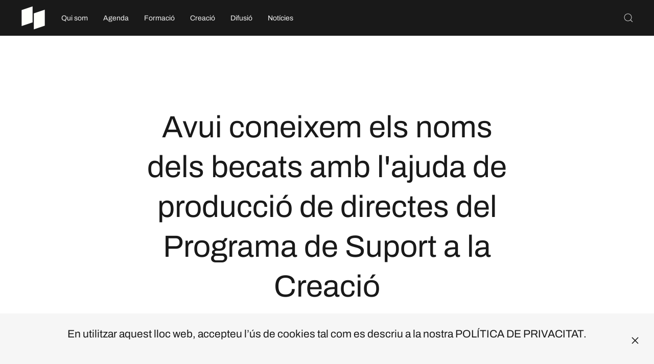

--- FILE ---
content_type: text/html; charset=utf-8
request_url: https://www.casadelamusica.cat/index.php/noticies/12-noticies/2167-20230130-becats-produccio-directes
body_size: 8191
content:
<!DOCTYPE html>
<html lang="ca-es" dir="ltr" vocab="http://schema.org/">
    <head>
        <meta http-equiv="X-UA-Compatible" content="IE=edge">
        <meta name="viewport" content="width=device-width, initial-scale=1">
        <link rel="shortcut icon" href="/images/CM-LOGO.svg">
        <link rel="apple-touch-icon" href="/images/CM-LOGO.svg">
        <meta charset="utf-8" />
	<base href="https://www.casadelamusica.cat/index.php/noticies/12-noticies/2167-20230130-becats-produccio-directes" />
	<meta name="author" content="MANRESA" />
	<meta name="description" content="Les Cases de la Música són el projecte sociomusical en xarxa de Catalunya." />
	<meta name="generator" content="Joomla! - Open Source Content Management" />
	<title>Avui coneixem els noms dels becats amb l'ajuda de producció de directes del Programa de Suport a la Creació</title>
	<link href="https://www.casadelamusica.cat/index.php/component/search/?Itemid=136&amp;catid=12&amp;id=2167&amp;format=opensearch" rel="search" title="Cercar Cases de la Música" type="application/opensearchdescription+xml" />
	<link href="/plugins/system/rokbox/assets/styles/rokbox.css" rel="stylesheet" />
	<link href="/templates/yootheme/css/theme.9.css?1740054411" rel="stylesheet" />
	<link href="/media/widgetkit/wk-styles-b48270bf.css" rel="stylesheet" id="wk-styles-css" />
	<script type="application/json" class="joomla-script-options new">{"csrf.token":"b82ee1ce2bf7842d83977c053a0cda43","system.paths":{"root":"","base":""}}</script>
	<script src="/media/system/js/mootools-core.js?bb73e589686ee5674e4a5cf9e613eabf"></script>
	<script src="/media/system/js/core.js?bb73e589686ee5674e4a5cf9e613eabf"></script>
	<script src="/media/system/js/mootools-more.js?bb73e589686ee5674e4a5cf9e613eabf"></script>
	<script src="/plugins/system/rokbox/assets/js/rokbox.js"></script>
	<script src="/templates/yootheme/vendor/yootheme/theme-analytics/app/analytics.min.js?2.4.17" defer></script>
	<script src="/templates/yootheme/vendor/yootheme/theme-cookie/app/cookie.min.js?2.4.17" defer></script>
	<script src="/templates/yootheme/vendor/assets/uikit/dist/js/uikit.min.js?2.4.17"></script>
	<script src="/templates/yootheme/vendor/assets/uikit/dist/js/uikit-icons-district.min.js?2.4.17"></script>
	<script src="/templates/yootheme/js/theme.js?2.4.17"></script>
	<script src="/templates/yootheme/vendor/yootheme/builder-newsletter/app/newsletter.min.js?2.4.17" defer></script>
	<script src="/media/jui/js/jquery.min.js?bb73e589686ee5674e4a5cf9e613eabf"></script>
	<script src="/media/jui/js/jquery-noconflict.js?bb73e589686ee5674e4a5cf9e613eabf"></script>
	<script src="/media/jui/js/jquery-migrate.min.js?bb73e589686ee5674e4a5cf9e613eabf"></script>
	<script src="/media/widgetkit/uikit2-552f648e.js"></script>
	<script src="/media/widgetkit/wk-scripts-0af6dc6a.js"></script>
	<script>
document.addEventListener('DOMContentLoaded', function() {
            Array.prototype.slice.call(document.querySelectorAll('a span[id^="cloak"]')).forEach(function(span) {
                span.innerText = span.textContent;
            });
        });if (typeof RokBoxSettings == 'undefined') RokBoxSettings = {pc: '100'};
	</script>
	<script><!-- Facebook Pixel Code -->
<script>
  !function(f,b,e,v,n,t,s)
  {if(f.fbq)return;n=f.fbq=function(){n.callMethod?
  n.callMethod.apply(n,arguments):n.queue.push(arguments)};
  if(!f._fbq)f._fbq=n;n.push=n;n.loaded=!0;n.version='2.0';
  n.queue=[];t=b.createElement(e);t.async=!0;
  t.src=v;s=b.getElementsByTagName(e)[0];
  s.parentNode.insertBefore(t,s)}(window, document,'script',
  'https://connect.facebook.net/en_US/fbevents.js');
  fbq('init', '701552243941896');
  fbq('track', 'PageView');
</script>
<noscript><img height="1" width="1" style="display:none"
  src="https://www.facebook.com/tr?id=701552243941896&ev=PageView&noscript=1"/></noscript>
<!-- End Facebook Pixel Code -->

<meta name="facebook-domain-verification" content="1ahtyoql2d3rey8i9543pmyilzdc3c" /></script>
	<!-- Joomla Facebook Integration Begin -->
<script type='text/javascript'>
!function(f,b,e,v,n,t,s){if(f.fbq)return;n=f.fbq=function(){n.callMethod?
n.callMethod.apply(n,arguments):n.queue.push(arguments)};if(!f._fbq)f._fbq=n;
n.push=n;n.loaded=!0;n.version='2.0';n.queue=[];t=b.createElement(e);t.async=!0;
t.src=v;s=b.getElementsByTagName(e)[0];s.parentNode.insertBefore(t,s)}(window,
document,'script','https://connect.facebook.net/en_US/fbevents.js');
fbq('init', '701552243941896', {}, {agent: 'pljoomla'});
fbq('track', 'PageView');
</script>
<noscript>
<img height="1" width="1" style="display:none" alt="fbpx"
src="https://www.facebook.com/tr?id=701552243941896&ev=PageView&noscript=1"/>
</noscript>
<!-- DO NOT MODIFY -->
<!-- Joomla Facebook Integration end -->
	<script>var $theme = {"google_analytics":"UA-166601627-1","google_analytics_anonymize":"","cookie":{"mode":"notification","template":"<div class=\"tm-cookie-banner uk-section uk-section-xsmall uk-section-muted uk-position-bottom uk-position-fixed\">\n        <div class=\"uk-container uk-container-expand uk-text-center\">\n\n            <p>En utilitzar aquest lloc web, accepteu l\u2019\u00fas de cookies tal com es descriu a la nostra <a href=\"index.php\/politica-de-privacitat\">POL\u00cdTICA DE PRIVACITAT<\/a>.<\/p>\n                            <button type=\"button\" class=\"js-accept uk-close uk-position-center-right uk-position-medium\" data-uk-close data-uk-toggle=\"target: !.uk-section; animation: true\"><\/button>\n            \n            \n        <\/div>\n    <\/div>","position":"bottom"}};</script>

    </head>
    <body class="">

        
        
        <div class="tm-page">

                        
<div class="tm-header-mobile uk-hidden@l">


    <div class="uk-navbar-container">
        <nav uk-navbar>

                        <div class="uk-navbar-left">

                
                                <a class="uk-navbar-toggle" href="#tm-mobile" uk-toggle="animation: true">
                    <div uk-navbar-toggle-icon></div>
                                    </a>
                
                
            </div>
            
                        <div class="uk-navbar-center">
                
<a href="https://www.casadelamusica.cat/index.php" class="uk-navbar-item uk-logo">
    <img alt="CASES DE LA MÚSICA" src="/templates/yootheme/cache/CM-LOGO-TRAPECIS-BLANC-9622c5a5.webp" srcset="/templates/yootheme/cache/CM-LOGO-TRAPECIS-BLANC-9622c5a5.webp 50w, /templates/yootheme/cache/CM-LOGO-TRAPECIS-BLANC-af8fc9eb.webp 100w" sizes="(min-width: 50px) 50px" data-width="50" data-height="50"></a>
                            </div>
            
            
        </nav>
    </div>

    
                <div class="uk-position-relative tm-header-mobile-slide">
        
        <div id="tm-mobile" class="uk-position-top" hidden>
            <div class="uk-background-default uk-padding uk-text-center">

                
<div class="uk-child-width-1-1" uk-grid>    <div>
<div class="uk-panel" id="module-menu-mobile">

    
    
<ul class="uk-nav uk-nav-default uk-nav-center uk-nav-parent-icon uk-nav-accordion" uk-nav="targets: &gt; .js-accordion">
    
	<li><a href="/index.php/qui-som">Qui som</a></li>
	<li class="js-accordion uk-parent"><a href>Agenda</a>
	<ul class="uk-nav-sub">

		<li><a href="/index.php/agenda/agenda-concerts">Concerts</a></li>
		<li><a href="/index.php/agenda/activitats">Activitats</a></li>
		<li class="uk-nav-divider"></li>
		<li><a href="https://musiquestranquilles.com/" target="_blank">Músiques Tranquil·les</a></li>
		<li><a href="https://www.instagram.com/vermutsmusicals/" target="_blank">Vermuts Musicals</a></li>
		<li><a href="https://www.letsfestival.cat/" target="_blank">Let’s Festival</a></li>
		<li><a href="https://blackmusicfestival.com/" target="_blank">Black Music Festival</a></li>
		<li><a href="https://www.instagram.com/ponentroots/" target="_blank">Ponent Roots</a></li>
		<li><a href="https://superfolkfestival.cat/" target="_blank">Superfolk Festival</a></li>
		<li><a href="https://www.culturamataro.cat/agenda-cultura/disconcert-1" target="_blank">Disconcerts</a></li>
		<li><a href="https://www.instagram.com/diversessionslh/" target="_blank">Diverssesions</a></li>
		<li class="uk-nav-divider"></li>
		<li><a href="/index.php/agenda/historic-concerts">Històric Concerts</a></li>
		<li><a href="/index.php/agenda/historic-activitats">Històric Activitats</a></li></ul></li>
	<li class="js-accordion uk-parent"><a href>Formació</a>
	<ul class="uk-nav-sub">

		<li><a href="/index.php/formacio/cursos-i-formacions">Cursos i formacions</a></li>
		<li><a href="/index.php/formacio/capsules-online">Càpsules OnLine</a></li>
		<li><a href="https://laclika.cat/" target="_blank">La Clika</a></li>
		<li><a href="https://rockin.cat/" target="_blank">Rockin</a></li>
		<li><a href="https://etecam.cat/" target="_blank">ETECAM</a></li>
		<li><a href="https://thisisdema.org/boca2025/" target="_blank">BOCA</a></li>
		<li><a href="/index.php/formacio/socautor">SOC AUTOR</a></li></ul></li>
	<li class="js-accordion uk-parent"><a href>Creació</a>
	<ul class="uk-nav-sub">

		<li><a href="/index.php/creacio/convocatoria-d-ajuts-a-la-creacio">Convocatòria d’Ajuts a la creació</a></li>
		<li><a href="/index.php/creacio/grup-cases-de-la-musica">Grup Cases de la Música</a></li>
		<li><a href="/index.php/creacio/acompanyament">Acompanyament</a></li>
		<li><a href="/index.php/creacio/casa-de-la-musica-records">Casa de la Música Records</a></li>
		<li><a href="/index.php/creacio/residencies">Residències</a></li>
		<li><a href="https://www.hospisona.cat/" target="_blank">Hospisona</a></li>
		<li><a href="https://www.orfeolleidata.cat/casa-de-la-musica-terres-de-lleida/" target="_blank">Concurs de bandes de Lleida</a></li>
		<li><a href="/index.php/creacio/sona9-premi-cases-de-la-musica">Sona9 Premi Cases de la Música</a></li>
		<li><a href="/index.php/creacio/fira-mediterrania">Fira Mediterrània</a></li>
		<li><a href="/index.php/creacio/acceleradora-mmvv">MMVV</a></li>
		<li><a href="/index.php/creacio/antena-de-talent-de-la-fim-vila-seca">Antena de Talent de la FiM Vila-seca</a></li></ul></li>
	<li class="js-accordion uk-parent"><a href>Difusió</a>
	<ul class="uk-nav-sub">

		<li><a href="/index.php/difusio/podcast-cases-de-la-musica">Pòdcast Cases de la Música</a></li>
		<li><a href="/index.php/difusio/sessions-lp">Sessions LP</a></li>
		<li><a href="/index.php/difusio/circuit-zero">Circuit Zero</a></li>
		<li><a href="/index.php/difusio/cens-d-artistes-i-bandes">Cens d’artistes i bandes</a></li></ul></li>
	<li class="uk-active"><a href="/index.php/noticies">Notícies</a></li></ul>

</div>
</div>    <div>
<div class="uk-panel" id="module-tm-2">

    
    

    <form id="search-tm-2" action="/index.php/noticies" method="post" role="search" class="uk-search uk-search-default"><span uk-search-icon></span><input name="searchword" placeholder="Cerca" minlength="3" type="search" class="uk-search-input"><input type="hidden" name="task" value="search"><input type="hidden" name="option" value="com_search"><input type="hidden" name="Itemid" value="136"></form>






</div>
</div></div>

            </div>
        </div>

                </div>
        
    


</div>


<div class="tm-header uk-visible@l" uk-header>



        <div uk-sticky media="@l" cls-active="uk-navbar-sticky" sel-target=".uk-navbar-container">
    
        <div class="uk-navbar-container">

            <div class="uk-container uk-container-large">
                <nav class="uk-navbar" uk-navbar="{&quot;align&quot;:&quot;left&quot;,&quot;boundary&quot;:&quot;!.uk-navbar-container&quot;}">

                                        <div class="uk-navbar-left">

                                                    
<a href="https://www.casadelamusica.cat/index.php" class="uk-navbar-item uk-logo">
    <img alt="CASES DE LA MÚSICA" src="/templates/yootheme/cache/CM-LOGO-TRAPECIS-BLANC-9622c5a5.webp" srcset="/templates/yootheme/cache/CM-LOGO-TRAPECIS-BLANC-9622c5a5.webp 50w, /templates/yootheme/cache/CM-LOGO-TRAPECIS-BLANC-af8fc9eb.webp 100w" sizes="(min-width: 50px) 50px" data-width="50" data-height="50"></a>
                                                    
                                                    
<ul class="uk-navbar-nav">
    
	<li><a href="/index.php/qui-som">Qui som</a></li>
	<li class="uk-parent"><a class="">Agenda</a>
	<div class="uk-navbar-dropdown" uk-drop="{&quot;clsDrop&quot;:&quot;uk-navbar-dropdown&quot;,&quot;flip&quot;:&quot;x&quot;,&quot;pos&quot;:&quot;bottom-left&quot;,&quot;mode&quot;:&quot;hover&quot;}"><div class="uk-navbar-dropdown-grid uk-child-width-1-1" uk-grid><div><ul class="uk-nav uk-navbar-dropdown-nav">

		<li><a href="/index.php/agenda/agenda-concerts">Concerts</a></li>
		<li><a href="/index.php/agenda/activitats">Activitats</a></li>
		<li class="uk-nav-divider"></li>
		<li><a href="https://musiquestranquilles.com/" target="_blank">Músiques Tranquil·les</a></li>
		<li><a href="https://www.instagram.com/vermutsmusicals/" target="_blank">Vermuts Musicals</a></li>
		<li><a href="https://www.letsfestival.cat/" target="_blank">Let’s Festival</a></li>
		<li><a href="https://blackmusicfestival.com/" target="_blank">Black Music Festival</a></li>
		<li><a href="https://www.instagram.com/ponentroots/" target="_blank">Ponent Roots</a></li>
		<li><a href="https://superfolkfestival.cat/" target="_blank">Superfolk Festival</a></li>
		<li><a href="https://www.culturamataro.cat/agenda-cultura/disconcert-1" target="_blank">Disconcerts</a></li>
		<li><a href="https://www.instagram.com/diversessionslh/" target="_blank">Diverssesions</a></li>
		<li class="uk-nav-divider"></li>
		<li><a href="/index.php/agenda/historic-concerts">Històric Concerts</a></li>
		<li><a href="/index.php/agenda/historic-activitats">Històric Activitats</a></li></ul></div></div></div></li>
	<li class="uk-parent"><a class="">Formació</a>
	<div class="uk-navbar-dropdown" uk-drop="{&quot;clsDrop&quot;:&quot;uk-navbar-dropdown&quot;,&quot;flip&quot;:&quot;x&quot;,&quot;pos&quot;:&quot;bottom-left&quot;,&quot;mode&quot;:&quot;hover&quot;}"><div class="uk-navbar-dropdown-grid uk-child-width-1-1" uk-grid><div><ul class="uk-nav uk-navbar-dropdown-nav">

		<li><a href="/index.php/formacio/cursos-i-formacions">Cursos i formacions</a></li>
		<li><a href="/index.php/formacio/capsules-online">Càpsules OnLine</a></li>
		<li><a href="https://laclika.cat/" target="_blank">La Clika</a></li>
		<li><a href="https://rockin.cat/" target="_blank">Rockin</a></li>
		<li><a href="https://etecam.cat/" target="_blank">ETECAM</a></li>
		<li><a href="https://thisisdema.org/boca2025/" target="_blank">BOCA</a></li>
		<li><a href="/index.php/formacio/socautor">SOC AUTOR</a></li></ul></div></div></div></li>
	<li class="uk-parent"><a class="">Creació</a>
	<div class="uk-navbar-dropdown" uk-drop="{&quot;clsDrop&quot;:&quot;uk-navbar-dropdown&quot;,&quot;flip&quot;:&quot;x&quot;,&quot;pos&quot;:&quot;bottom-left&quot;,&quot;mode&quot;:&quot;hover&quot;}"><div class="uk-navbar-dropdown-grid uk-child-width-1-1" uk-grid><div><ul class="uk-nav uk-navbar-dropdown-nav">

		<li><a href="/index.php/creacio/convocatoria-d-ajuts-a-la-creacio">Convocatòria d’Ajuts a la creació</a></li>
		<li><a href="/index.php/creacio/grup-cases-de-la-musica">Grup Cases de la Música</a></li>
		<li><a href="/index.php/creacio/acompanyament">Acompanyament</a></li>
		<li><a href="/index.php/creacio/casa-de-la-musica-records">Casa de la Música Records</a></li>
		<li><a href="/index.php/creacio/residencies">Residències</a></li>
		<li><a href="https://www.hospisona.cat/" target="_blank">Hospisona</a></li>
		<li><a href="https://www.orfeolleidata.cat/casa-de-la-musica-terres-de-lleida/" target="_blank">Concurs de bandes de Lleida</a></li>
		<li><a href="/index.php/creacio/sona9-premi-cases-de-la-musica">Sona9 Premi Cases de la Música</a></li>
		<li><a href="/index.php/creacio/fira-mediterrania">Fira Mediterrània</a></li>
		<li><a href="/index.php/creacio/acceleradora-mmvv">MMVV</a></li>
		<li><a href="/index.php/creacio/antena-de-talent-de-la-fim-vila-seca">Antena de Talent de la FiM Vila-seca</a></li></ul></div></div></div></li>
	<li class="uk-parent"><a class="">Difusió</a>
	<div class="uk-navbar-dropdown" uk-drop="{&quot;clsDrop&quot;:&quot;uk-navbar-dropdown&quot;,&quot;flip&quot;:&quot;x&quot;,&quot;pos&quot;:&quot;bottom-left&quot;,&quot;mode&quot;:&quot;hover&quot;}"><div class="uk-navbar-dropdown-grid uk-child-width-1-1" uk-grid><div><ul class="uk-nav uk-navbar-dropdown-nav">

		<li><a href="/index.php/difusio/podcast-cases-de-la-musica">Pòdcast Cases de la Música</a></li>
		<li><a href="/index.php/difusio/sessions-lp">Sessions LP</a></li>
		<li><a href="/index.php/difusio/circuit-zero">Circuit Zero</a></li>
		<li><a href="/index.php/difusio/cens-d-artistes-i-bandes">Cens d’artistes i bandes</a></li></ul></div></div></div></li>
	<li class="uk-active"><a href="/index.php/noticies">Notícies</a></li></ul>

                        
                    </div>
                    
                    
                                        <div class="uk-navbar-right">

                        
                        
<div class="uk-navbar-item" id="module-tm-1">

    
    

    <a class="uk-search-toggle" href="#search-tm-1-modal" uk-search-icon uk-toggle></a>

    <div id="search-tm-1-modal" class="uk-modal-full" uk-modal>
        <div class="uk-modal-dialog uk-flex uk-flex-center uk-flex-middle" uk-height-viewport>
            <button class="uk-modal-close-full" type="button" uk-close></button>
            <div class="uk-search uk-search-large">
                <form id="search-tm-1" action="/index.php/noticies" method="post" role="search" class="uk-search uk-search-large"><input name="searchword" placeholder="Cerca" minlength="3" type="search" class="uk-search-input uk-text-center" autofocus><input type="hidden" name="task" value="search"><input type="hidden" name="option" value="com_search"><input type="hidden" name="Itemid" value="136"></form>            </div>
        </div>
    </div>







</div>


                    </div>
                    
                </nav>
            </div>

        </div>

        </div>
    





</div>
            
            

            
            <div id="tm-main"  class="tm-main uk-section uk-section-default" uk-height-viewport="expand: true">
                <div class="uk-container uk-container-large">

                    
                            
            
            <div id="system-message-container" data-messages="[]">
</div>

            <article id="article-2167" class="uk-article" data-permalink="https://www.casadelamusica.cat/index.php/noticies/12-noticies/2167-20230130-becats-produccio-directes" typeof="Article">

    <meta property="name" content="Avui coneixem els noms dels becats amb l'ajuda de producció de directes del Programa de Suport a la Creació">
    <meta property="author" typeof="Person" content="MANRESA">
    <meta property="dateModified" content="2023-01-30T09:27:32+01:00">
    <meta property="datePublished" content="2023-01-30T09:00:00+01:00">
    <meta class="uk-margin-remove-adjacent" property="articleSection" content="NOTICIES">

    
        <div class="uk-container uk-container-xsmall">
    
        
                    <h1 property="headline" class="uk-margin-large-top uk-margin-remove-bottom uk-text-center uk-article-title">
                Avui coneixem els noms dels becats amb l'ajuda de producció de directes del Programa de Suport a la Creació            </h1>
        
                        
        
        
                        </div>
            
            
    <div class="uk-text-center uk-margin-medium-top" property="image" typeof="ImageObject">
        <meta property="url" content="https://www.casadelamusica.cat/images/NOTICIES/20230130_BECATS_DIRECTES.jpg">
                    <img uk-img alt data-src="/templates/yootheme/cache/20230130_BECATS_DIRECTES-72034bac.webp" data-srcset="/templates/yootheme/cache/20230130_BECATS_DIRECTES-97c5757e.webp 768w, /templates/yootheme/cache/20230130_BECATS_DIRECTES-63478806.webp 1024w, /templates/yootheme/cache/20230130_BECATS_DIRECTES-72034bac.webp 1100w" data-sizes="(min-width: 1100px) 1100px" data-width="1100" data-height="550">            </div>

    
                        <div class="uk-container uk-container-xsmall">
            
        
        
                <div  class="uk-margin-medium-top" property="text">

            
                            

<b>Tramma, Minibús intergalàctic, Hatxe & The Curlys, Nora Ausellé, Oxigen, Hip Horn Brass, The Salsa Punk Orkestra, Perfecto Desorden, Gin, Susi Abanades, Angeladorrrm, Les que Faltaband, Valdivia, Abril, Lia Kali, Amulet, Oniria, Sambach, Ignorantes, La Base, Linària, Primera Cita, Monkey Jane, Meli Perea, Clara Gispert, Uxue Souto i Montflorit han estat les formacions escollides </b>
<br /><br />
<b>Va ser el darrer 5 de desembre quan vam tancar la convocatòria d’aquesta nova edició amb més de 550 sol·licituds rebudes, i ara comencem a presentar als seleccionats per cadascuna de les ajudes</b>
<br /><br />

El passat 10 d’octubre obríem la nova convocatòria del nostre Programa de Suport a la Creació, dirigida a formacions musicals novelles i emergents de Catalunya. Un seguit d’ajudes que van continuar en la línia d’altres edicions, al recolzar novament l’àmbit de la creació i dirigint la seva atenció a diferents línies d’actuació com la composició, que rep l’ajuda de l’SGAE; l’enregistrament en estudi; la producció de directes; la creació de videoclips; o l'oportunitat d’actuar en els escenaris Cases de la Música al Mercat de Música Viva de Vic, i a l'Estepa Mediterrània, circuit off de la Fira Mediterrània de Manresa. A banda d’això, s’han tornat a impulsar dues ajudes de caràcter local, que no es duran a terme en totes les Cases de la Música i que ara són els concerts KM.0, que permeten als seleccionats actuar als diferents escenaris locals de les nostres seus; i les RAW Sessions, que consta de la gravació d’un vídeo en format live o directe. A més a més, es tornarà a seleccionar un artista o formació com a grup incubadora de les Cases de la Música.  

<br /><br />
Aquesta convocatòria, que es va tancar el 5 de desembre amb més de 550 propostes rebudes, ja té tots els artistes i bandes seleccionats. Ja coneixem els noms dels becats de les ajudes locals KM.0 i RAW Sessions, i dels d'enregistrament en estudi. Ara, arriba el moment de descobrir els guanyadors de l'ajuda de producció de directes, que tindran l'oportunitat de treballar el seu espectacle en viu sota els nostres escenaris i acompanyats de tot un equip de professionals. I és que les formacions musicals escollides han estat Tramma, Minibús intergalàctic, Hatxe & The Curlys, Nora Ausellé, Oxigen, Hip Horn Brass, The Salsa Punk Orkestra, Perfecto Desorden, Gin, Susi Abanades, Angeladorrrm, Les que Faltaband, Valdivia, Abril, Lia Kali, Amulet, Oniria, Sambach, Ignorantes, La Base, Linària, Primera Cita, Monkey Jane, Meli Perea, Clara Gispert, Uxue Souto i Montflorit. 

<br /><br />  

<b>En què consisteix aquest programa? </b>
<br /><br />
El Programa de Suport a la Creació s’ha convertit en un dels elements principals d’activitat de la xarxa de Cases de la Música i permet arribar pràcticament a tot el territori català. Més de 700 formacions musicals s’han inscrit a les darreres convocatòries i grups com ara la Sra.Tomasa, Ginestà, Tribade, Maruja Limón juntament amb artistes com Sara Roy, Suu, Queralt Lahoz,- entre moltes altres-,han gaudit d’aquest programa en edicions anteriors. 




            
        </div>
        
        
        
        
        
        
        
        </div>
    
</article>

            
                        
                </div>
            </div>
            
            

            <!-- Builder #footer -->
<div id="footer#0" class="uk-section-primary uk-section uk-section-small" uk-scrollspy="target: [uk-scrollspy-class]; cls: uk-animation-slide-left-small; delay: false;">
    
        
        
        
            
                                <div class="uk-container uk-container-large">                
                    
                    <div class="tm-grid-expand uk-grid-margin" uk-grid uk-height-match="target: .uk-card">
<div class="uk-width-1-2@s uk-width-1-5@m">
    
        
            
            
                
<h6 class="uk-margin-remove-vertical" uk-scrollspy-class>        <a class="el-link uk-link-reset" href="https://www.facebook.com/casesdelamusica/" target="_blank">Facebook</a>    </h6>
<h6 class="uk-margin-remove-vertical" uk-scrollspy-class>        <a class="el-link uk-link-reset" href="https://www.instagram.com/casesdelamusica/" target="_blank">Instagram</a>    </h6>
<h6 class="uk-margin-remove-vertical" uk-scrollspy-class>        <a class="el-link uk-link-reset" href="https://www.youtube.com/channel/UCCSYKtSAB4DntjzN_Fo1NHg/featured" target="_blank">YouTube</a>    </h6>
            
        
    
</div>

<div class="uk-width-1-2@s uk-width-1-5@m">
    
        
            
            
                
<h6 class="uk-margin-remove-vertical" uk-scrollspy-class>        © 2025 Cases de la Música    </h6>
<h6 class="uk-margin-remove-vertical" uk-scrollspy-class>        <a class="el-link uk-link-reset" href="https://casadelamusica.cat/index.php/politica-de-privacitat" target="_blank">Política de privacitat</a>    </h6>
<h6 class="uk-margin-remove-vertical" uk-scrollspy-class>        <a class="el-link uk-link-reset" href="https://casadelamusica.cat/index.php/avis-legal" target="_blank">Avís legal</a>    </h6>
            
        
    
</div>

<div class="uk-width-1-1@s uk-width-3-5@m">
    
        
            
            
                
<div uk-scrollspy-class>
    <form class="uk-form uk-panel js-form-newsletter" method="post" action="/index.php/component/ajax/?p=theme%2Fnewsletter%2Fsubscribe&amp;templateStyle=9">

        <div class="uk-grid-small uk-child-width-expand@s" uk-grid>
            
                
                <div><input class="el-input uk-input uk-form-small uk-form-blank" name="first_name" placeholder="Nom"></div>
                <div><input class="el-input uk-input uk-form-small uk-form-blank" name="last_name" placeholder="Cognoms"></div>

                
            
            
                <div><input class="el-input uk-input uk-form-small uk-form-blank" type="email" name="email" placeholder="E-mail" required></div>
                <div class="uk-width-auto@s"><button class="el-button uk-button uk-button-default uk-button-small" type="submit">Subscriu-te</button></div>
            
            
        </div>

        <input type="hidden" name="settings" value="M+j8HKlZbQtQVecD9yq8iA==.[base64].MWRlMmIwNzI4YjFiM2FhMzc5YjFjYjU3OTU1ODA4MmE1OTkxYWRhM2ZiMTI0ZWFhNDMxNjk5ZmMxNDhmNzRlYQ==">
        <div class="message uk-margin uk-hidden"></div>

    </form>

</div>

<h6 class="uk-heading-line uk-margin-small uk-margin-remove-bottom" uk-scrollspy-class>        <span>Subscriu-te al butlletí</span>
    </h6>
<h6 class="uk-margin uk-margin-remove-top" uk-scrollspy-class>        <a class="el-link uk-link-reset" href="/index.php/politica-de-privacitat" target="_blank">En subscriure’t, acceptes la nostra <em><b>Política de Privacitat.</b></em></a>    </h6>
            
        
    
</div>
</div>
                                </div>
                
            
        
    
</div>
<style>#footer\#0 { padding-top: 55px;} </style>
        </div>

        
        

    </body>
</html>
